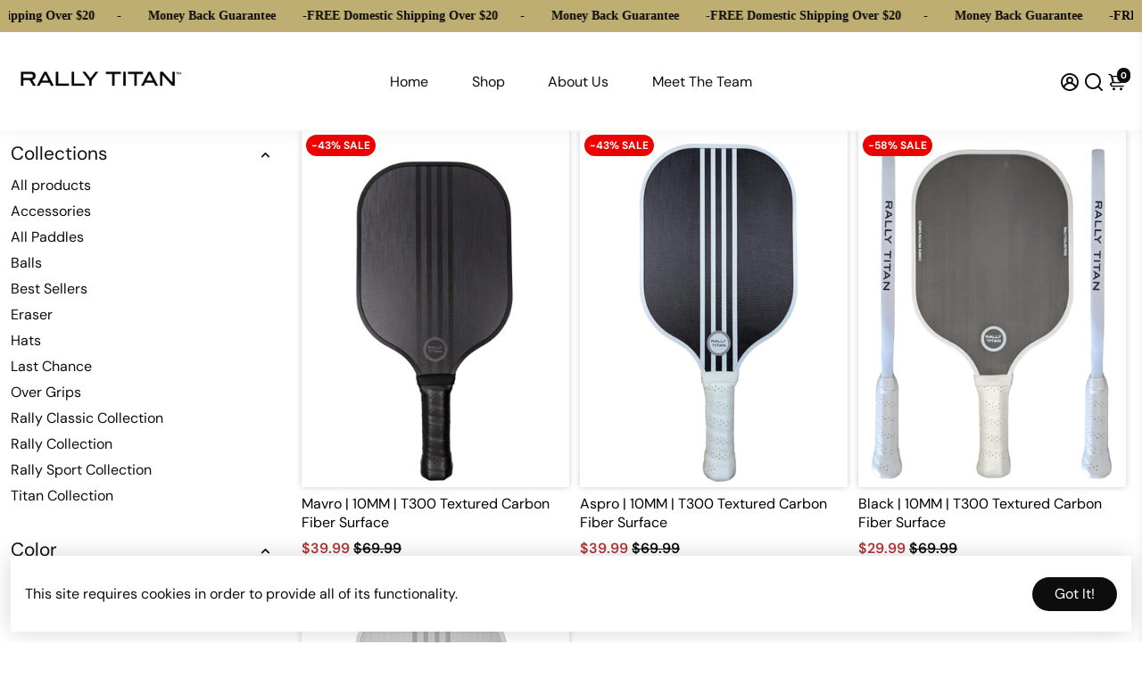

--- FILE ---
content_type: text/html; charset=utf-8
request_url: https://rallytitan.com/collections/all?section_id=api__recently-bought
body_size: -117
content:
<div id="shopify-section-api__recently-bought" class="shopify-section">{
"names": "Alissa Ashford, Carroll Calley, Augustina Angulo, Kenna Kuntz, Hailey Hinkle, Breann Beckham, Raquel Roles, Bernetta Beeks, Sol Silverio, Somer Sherrell, Yadira Yann, Belva Bumpus, Arlen Atherton, Huey Hanway, Suzette Stayton, Jeffry Jason, Libby Levasseur, Shaun Sparkman, Alison Almon, Rocco Rexroat",
"collection": [{"title": "Aspro | 10MM | T300 Textured Carbon Fiber Surface", "url": "/products/charcoal-white", "sale": true, "priceFormat": "$39.99", "discountPriceFormat": "$69.99", "image": "//rallytitan.com/cdn/shop/files/GreyMetalwithWhiteLines_Face_-PhotoRoom_230x.png?v=1715438374"},
{"title": "Beverly | 10MM | T300 Textured Carbon Fiber Surface", "url": "/products/blue-gold", "sale": true, "priceFormat": "$39.99", "discountPriceFormat": "$69.99", "image": "//rallytitan.com/cdn/shop/files/BlueandGoldPalm_Face_-PhotoRoom-PhotoRoom_230x.png?v=1715438434"},
{"title": "Black | 10MM | T300 Textured Carbon Fiber Surface", "url": "/products/black", "sale": true, "priceFormat": "$29.99", "discountPriceFormat": "$69.99", "image": "//rallytitan.com/cdn/shop/files/BlackPaddle-Frontwithsides-PhotoRoom_230x.png?v=1706327213"},
{"title": "Blue Hex | 10MM | T300 Textured Carbon Fiber Surface", "url": "/products/blue-hex", "sale": true, "priceFormat": "$29.99", "discountPriceFormat": "$69.99", "image": "//rallytitan.com/cdn/shop/files/BlueHexfrontfacepic2copy-PhotoRoom_230x.png?v=1706326949"},
{"title": "Grizo | 10MM | T300 Textured Carbon Fiber Surface", "url": "/products/grey-charcoal", "sale": true, "priceFormat": "$39.99", "discountPriceFormat": "$69.99", "image": "//rallytitan.com/cdn/shop/files/Face_Lightgreymetal_-PhotoRoom_230x.png?v=1706326913"},
{"title": "Malibu | 10MM | T300 Textured Carbon Fiber Surface", "url": "/products/pink-palm", "sale": true, "priceFormat": "$39.99", "discountPriceFormat": "$69.99", "image": "//rallytitan.com/cdn/shop/files/PinkPadleFrontViewPic3copy_230x.png?v=1715384346"},
{"title": "Mavro | 10MM | T300 Textured Carbon Fiber Surface", "url": "/products/charcoal-black", "sale": true, "priceFormat": "$39.99", "discountPriceFormat": "$69.99", "image": "//rallytitan.com/cdn/shop/files/GreyMetalwithBlackLines_Front_-PhotoRoom_230x.png?v=1706326811"},
{"title": "Olive B | 10MM | T300 Textured Carbon Fiber Surface", "url": "/products/olive-leaves-with-brown-grip", "sale": true, "priceFormat": "$39.99", "discountPriceFormat": "$69.99", "image": "//rallytitan.com/cdn/shop/files/Olivewithbrowngrip_Front_-PhotoRoom-PhotoRoom_230x.png?v=1706371103"},
{"title": "Over Grip", "url": "/products/over-grip", "sale": false, "priceFormat": "$1.99", "discountPriceFormat": "$0.00", "image": "//rallytitan.com/cdn/shop/files/AllGrips-PhotoRoom_1_-PhotoRoom_230x.png?v=1706369527"},
{"title": "Palm Beach | 10MM | T300 Textured Carbon Fiber Surface", "url": "/products/retro-palm", "sale": true, "priceFormat": "$39.99", "discountPriceFormat": "$69.99", "image": "//rallytitan.com/cdn/shop/files/Face_RetroPaddle_-PhotoRoom_230x.png?v=1715965383"},
{"title": "Pickleball Balls", "url": "/products/pickleball-balls", "sale": false, "priceFormat": "$5.99", "discountPriceFormat": "$0.00", "image": "//rallytitan.com/cdn/shop/files/Alltheballs2-PhotoRoom_1_230x.png?v=1706560211"},
{"title": "Pickleball Paddle Eraser", "url": "/products/pickleball-paddle-eraser", "sale": false, "priceFormat": "$9.99", "discountPriceFormat": "$0.00", "image": "//rallytitan.com/cdn/shop/files/EraserPicture_230x.jpg?v=1715624572"},
{"title": "Plaid Luxe | 10MM | T300 Textured Carbon Fiber Surface", "url": "/products/plaid", "sale": true, "priceFormat": "$39.99", "discountPriceFormat": "$69.99", "image": "//rallytitan.com/cdn/shop/files/Face_Plaid_-PhotoRoom_230x.png?v=1706327068"},
{"title": "Rally Collection Hat", "url": "/products/rally-collection-hat", "sale": false, "priceFormat": "$19.99", "discountPriceFormat": "$0.00", "image": "//rallytitan.com/cdn/shop/files/PXL_20240630_160244009.PORTRAIT_230x.jpg?v=1719792284"},
{"title": "Titan Hat", "url": "/products/titan-hat", "sale": false, "priceFormat": "$19.99", "discountPriceFormat": "$0.00", "image": "//rallytitan.com/cdn/shop/files/PXL_20240630_155430305.PORTRAIT_230x.jpg?v=1719792555"}
]
}
</div>

--- FILE ---
content_type: text/css
request_url: https://rallytitan.com/cdn/shop/t/13/assets/custom.css?v=137522929315244742531723019002
body_size: -585
content:
#kartify_upsell_wrapper1 .add-to-cart__text {color: #fff !important;}



--- FILE ---
content_type: application/x-javascript; charset=utf-8
request_url: https://bundler.nice-team.net/app/shop/status/70e95e.myshopify.com.js?1768653696
body_size: -384
content:
var bundler_settings_updated='1760987659';